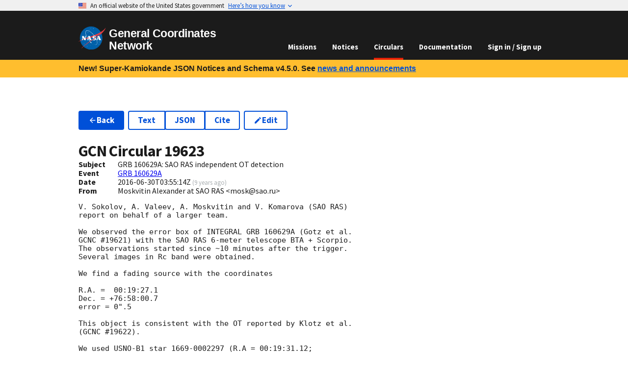

--- FILE ---
content_type: application/javascript
request_url: https://gcn.nasa.gov/_static/app/routes/circulars.$circularId.($version)-FQHCU7J4.js
body_size: 1348
content:
import{a as w}from"/_static/app/_shared/chunk-4JZ6FF6D.js";import"/_static/app/_shared/chunk-GPQITVRZ.js";import{a as O}from"/_static/app/_shared/chunk-GUBHTSFL.js";import{b as L,c as D}from"/_static/app/_shared/chunk-NORY7P5G.js";import{a as P}from"/_static/app/_shared/chunk-PLOJRCUW.js";import"/_static/app/_shared/chunk-KTJQ45ME.js";import"/_static/app/_shared/chunk-ISBNGZKQ.js";import{a as $}from"/_static/app/_shared/chunk-XXNJBMOB.js";import"/_static/app/_shared/chunk-3OR55H75.js";import{c as y}from"/_static/app/_shared/chunk-O7NCBG55.js";import{a as B}from"/_static/app/_shared/chunk-BZNPHWIX.js";import{a as R}from"/_static/app/_shared/chunk-NTPNHULN.js";import{a as v}from"/_static/app/_shared/chunk-4LXHK4Z3.js";import{a as M}from"/_static/app/_shared/chunk-O5P24SYI.js";import"/_static/app/_shared/chunk-GPJW72Y4.js";import{b as x}from"/_static/app/_shared/chunk-EVCBJSRG.js";import"/_static/app/_shared/chunk-2FG7TBRF.js";import{c as d,ca as k,d as f,j as s}from"/_static/app/_shared/chunk-KDCU7OPH.js";import{n as r,t as g,u as C}from"/_static/app/_shared/chunk-EUFBCHCO.js";import"/_static/app/_shared/chunk-T5ZMF7TE.js";import{a as h}from"/_static/app/_shared/chunk-M2P6K7RX.js";import{a as G}from"/_static/app/_shared/chunk-ZT5ASKJB.js";import{d as i}from"/_static/app/_shared/chunk-YMYSTVXD.js";var j=i(R(),1);var p=i(G(),1);var S=i(P(),1);var E=i(O(),1),A=i(M(),1);var t=i(h(),1);var U={breadcrumb({data:e}){if(e){let{subject:u,version:a}=e;return`${a?`v${a} - `:""} ${u}`}}};function V(){return!0}function J(){let{circularId:e,body:u,bibcode:a,version:o,format:l,nextCircular:c,previousCircular:n,...F}=g(),b=y(),H=l==="text/markdown"?L:D,m=C("routes/circulars.$circularId"),T=o&&!m?.history.includes(o),N=`/circulars/${e}${!T&&o?`/${o}`:""}`;return(0,t.jsxs)(t.Fragment,{children:[(0,t.jsxs)($,{className:"flex-wrap",children:[(0,t.jsxs)(r,{to:`/circulars${b}`,className:"usa-button",children:[(0,t.jsx)(s.ArrowBack,{role:"presentation",className:"margin-y-neg-2px"}),"Back"]}),(0,t.jsxs)(f,{type:"segmented",children:[(0,t.jsx)(r,{to:`${N}.txt`,className:"usa-button usa-button--outline",reloadDocument:!0,children:"Text"}),(0,t.jsx)(r,{to:`${N}.json`,className:"usa-button usa-button--outline",reloadDocument:!0,children:"JSON"}),a?(0,t.jsx)(r,{to:`https://ui.adsabs.harvard.edu/abs/${a}`,className:"usa-button usa-button--outline",title:"Retrieve bibliographic record from the SAO/NASA Astrophysics Data Service (ADS).",children:"Cite"}):(0,t.jsx)(d,{type:"button",disabled:!0,outline:!0,title:"The ADS entry for this Circular is not yet available. ADS entries are updated every week on Monday at 08:00 UTC. Please check back later.",children:"Cite"})]}),(0,t.jsxs)(r,{to:`/circulars/new/${e}`,className:"usa-button usa-button--outline",title:"Submit a correction to this GCN Circular.",children:[(0,t.jsx)(s.Edit,{role:"presentation",className:"margin-y-neg-2px"}),"Edit"]}),m?.history&&m.history.length>0&&(0,t.jsx)(q,{circular:e,history:m?.history})]}),(0,t.jsxs)("h1",{className:"margin-bottom-0",children:["GCN Circular ",e]}),(0,t.jsx)(w,{...F}),(0,t.jsx)(H,{className:"margin-y-2",children:u}),(0,t.jsxs)(f,{type:"segmented",children:[Number.isFinite(n)?(0,t.jsxs)(r,{to:`/circulars/${n}${b}`,className:"usa-button",children:[(0,t.jsx)(s.NavigateBefore,{role:"presentation",className:"margin-y-neg-2px"}),"Previous Circular"]}):(0,t.jsxs)(d,{type:"button",className:"usa-button",disabled:!0,"aria-disabled":!0,children:[(0,t.jsx)(s.NavigateBefore,{role:"presentation",className:"margin-y-neg-2px"}),"Previous Circular"]}),Number.isFinite(c)?(0,t.jsxs)(r,{to:`/circulars/${c}${b}`,className:"usa-button",children:["Next Circular",(0,t.jsx)(s.NavigateNext,{role:"presentation",className:"margin-y-neg-2px"})]}):(0,t.jsxs)(d,{type:"button",className:"usa-button",disabled:!0,"aria-disabled":!0,children:["Next Circular",(0,t.jsx)(s.NavigateNext,{role:"presentation",className:"margin-y-neg-2px"})]})]})]})}function q({circular:e,history:u}){let a=(0,p.useRef)(null),[o,l]=(0,p.useState)(!1),c=y();return x(a,()=>{l(!1)}),(0,t.jsxs)("div",{ref:a,children:[(0,t.jsx)(B,{outline:!0,expanded:o,onClick:()=>{l(n=>!n)},children:"Versions"}),o&&(0,t.jsx)(v,{children:(0,t.jsxs)(k,{children:[(0,t.jsx)(r,{onClick:()=>l(!o),to:`/circulars/${e}`,children:"Latest"}),u&&u.map(n=>(0,t.jsx)("div",{children:(0,t.jsxs)(r,{onClick:()=>l(!o),to:`/circulars/${e}/${n}${c}`,children:["Version ",n]})},n))]})})]})}export{J as default,U as handle,V as shouldRevalidate};
/*!
 * Copyright © 2023 United States Government as represented by the
 * Administrator of the National Aeronautics and Space Administration.
 * All Rights Reserved.
 *
 * SPDX-License-Identifier: Apache-2.0
 */


--- FILE ---
content_type: application/javascript
request_url: https://gcn.nasa.gov/_static/app/root-W5GAWYBG.js
body_size: 492
content:
import{a,b as o,c as r,p as d,q as e,r as l}from"/_static/app/_shared/chunk-QE2RABOK.js";import"/_static/app/_shared/chunk-6HWJASS4.js";import"/_static/app/_shared/chunk-O7NCBG55.js";import"/_static/app/_shared/chunk-M34BWWOV.js";import"/_static/app/_shared/chunk-EVCBJSRG.js";import"/_static/app/_shared/chunk-2FG7TBRF.js";import"/_static/app/_shared/chunk-KDCU7OPH.js";import"/_static/app/_shared/chunk-EUFBCHCO.js";import"/_static/app/_shared/chunk-T5ZMF7TE.js";import"/_static/app/_shared/chunk-M2P6K7RX.js";import"/_static/app/_shared/chunk-ZT5ASKJB.js";import"/_static/app/_shared/chunk-YMYSTVXD.js";export{e as ErrorBoundary,d as Layout,l as default,a as handle,o as links,r as shouldRevalidate};


--- FILE ---
content_type: application/javascript
request_url: https://gcn.nasa.gov/_static/app/_shared/chunk-6HWJASS4.js
body_size: 730
content:
import{a}from"/_static/app/_shared/chunk-M34BWWOV.js";import{i,q as s}from"/_static/app/_shared/chunk-KDCU7OPH.js";import{i as o,m as n}from"/_static/app/_shared/chunk-EUFBCHCO.js";import{a as t}from"/_static/app/_shared/chunk-M2P6K7RX.js";import{d as e}from"/_static/app/_shared/chunk-YMYSTVXD.js";var d=e(a(),1),r=e(t(),1);var c={breadcrumb:"Admin",noIndex:!0};function l(){return(0,r.jsx)(s,{className:"usa-section",children:(0,r.jsxs)("div",{className:"grid-row grid-gap",children:[(0,r.jsx)("div",{className:"desktop:grid-col-3",children:(0,r.jsx)(i,{items:[(0,r.jsx)(n,{to:"users",end:!0,children:"Users"},"users")]})}),(0,r.jsx)("div",{className:"desktop:grid-col-9",children:(0,r.jsx)(o,{})})]})})}export{c as a,l as b};
/*!
 * Copyright © 2023 United States Government as represented by the
 * Administrator of the National Aeronautics and Space Administration.
 * All Rights Reserved.
 *
 * SPDX-License-Identifier: Apache-2.0
 */
